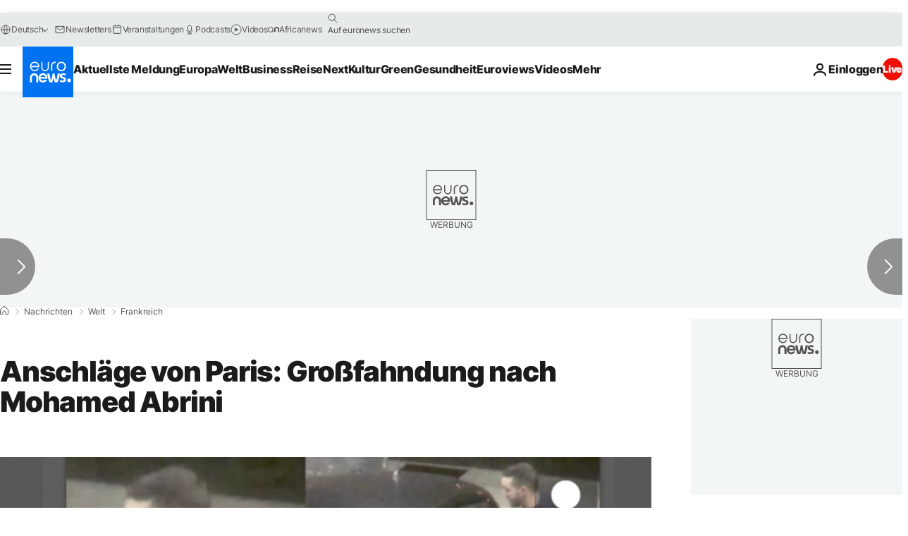

--- FILE ---
content_type: application/javascript
request_url: https://ml314.com/utsync.ashx?pub=&adv=&et=0&eid=84280&ct=js&pi=&fp=&clid=&if=0&ps=&cl=&mlt=&data=&&cp=https%3A%2F%2Fde.euronews.com%2F2015%2F11%2F27%2Fanschlaege-von-paris-grossfahndung-nach-mohamed-abrini&pv=1768992314820_cz80kprar&bl=en-us@posix&cb=7595751&return=&ht=&d=&dc=&si=1768992314820_cz80kprar&cid=&s=1280x720&rp=&v=2.8.0.252
body_size: 721
content:
_ml.setFPI('3658460099064627303');_ml.syncCallback({"es":true,"ds":true});_ml.processTag({ url: 'https://dpm.demdex.net/ibs:dpid=22052&dpuuid=3658460099064627303&redir=', type: 'img' });
_ml.processTag({ url: 'https://idsync.rlcdn.com/395886.gif?partner_uid=3658460099064627303', type: 'img' });
_ml.processTag({ url: 'https://match.adsrvr.org/track/cmf/generic?ttd_pid=d0tro1j&ttd_tpi=1', type: 'img' });
_ml.processTag({ url: 'https://ib.adnxs.com/getuid?https://ml314.com/csync.ashx%3Ffp=$UID%26person_id=3658460099064627303%26eid=2', type: 'img' });
